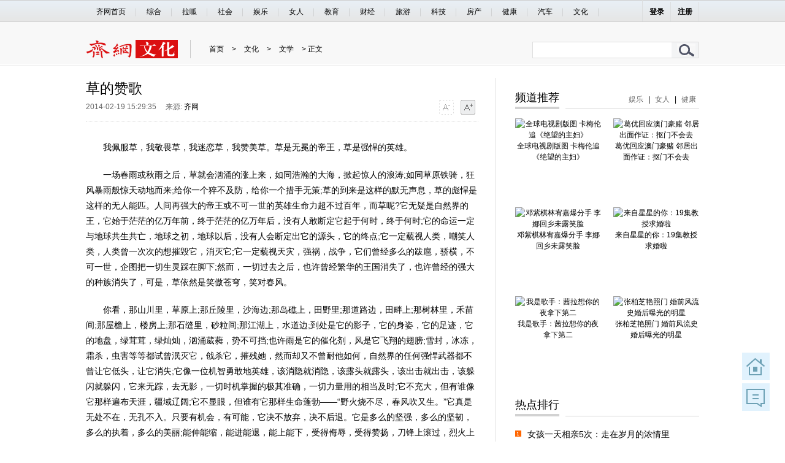

--- FILE ---
content_type: text/html
request_url: http://www.qiwang.cc/culture/20140219/7972.html
body_size: 12128
content:
<!doctype html>
<html>
<head>
<meta http-equiv="Content-Type" content="text/html; charset=gb2312">
<title>草的赞歌_齐网文化</title>
<meta name=keywords content="草,赞歌,文学,郭军平" />
<meta name="description" content="草的赞歌" />
<link href="/img/css/endpage1309.css" rel="stylesheet" />
<script type="text/javascript" src="/img/js/nextUrl.js"></script>
<script type="text/javascript" src="/img/js/changetextSize.js"></script>
<script type="text/javascript" src="http://cbjs.baidu.com/js/m.js"></script>
</head>
<body>

	<!-- top-->
	  <div class="linkDaoh"><script src="/img/js/navtop1000.js" type="text/javascript" ></script></div>
	  <div class="headNavTopNew">
         <div class="pubBase"><script type="text/javascript">BAIDU_CLB_fillSlot("776884");</script></div><!--a1-->
<div class="pubBase"><script type="text/javascript">BAIDU_CLB_fillSlot("776886");</script></div><!--a2-->
       <!-- header-->
       <div class="lineKuang clear">
       	<div class="neiTopLogo">
       	  <div class="base600">
       	    <p class="logoAq"><a href="/culture/" target="_blank" title="齐网文化"><img src="/img/css/logo_culture.png" alt="齐网文化" /></a></p>
       	    <p class="linkDaoHt"> <a href="/index.html">首页</a>&nbsp;>&nbsp;<a href="/culture/">文化</a>&nbsp;>&nbsp;<a href="/culture/wx/">文学</a> &gt; 正文</p>
       	  </div>
       	  <div class="base330">
       	  	  <div class="searchAN">
       	  	  	<form name="searchbd" id="formsearch" method="post" action="/e/search/index.php" target="_blank">
       	  	  		<p class="inPuArea"><input id="keyboard" name="keyboard" type="text"></p>
       	  	  		<p class="searchAq"><a href="javascript:void(0);" onClick="searchbd.submit();" title="搜索">搜索</a></p>
        <input type="hidden" name="show" value="title" />
        <input type="hidden" name="tempid" value="1" />
        <input type="hidden" name="tbname" value="news">
       	  	  		</form>  		
       	  	  		</div>
       	  </div>
         </div>
       </div>
       <!-- header end-->
    </div> 

	<!-- top end-->  
	<!-- nei-->
	  <div class="baseLayout">
	  	<div class="baseAll neiline">
	  		<!-- left-->
	  		 <div class="base640">
	  		 	<!--h1-->
	  		 	 <div class="neiHeader">
	  		     <h1>草的赞歌</h1>
	  		     
	  		     <div class="dateFontQ">
	  		     	 <p class="leftq"><span class="dateK">2014-02-19 15:29:35 　来源: <a href='http://www.qiwang.cc' target=_blank>齐网</a></span></p>
	  		     	 <p class="fontZ"><span id="smallzt" class="fztx"><a href="javascript:ChangesmallCss();" title="小字体">小字体</a></span><span id="bigzt" class="fztd"><a href="javascript:ChangebigCss();" title="大字体">大字体</a></span></p>
	  		    </div>
	  		 </div>
	  		 <!--h1 end-->
	  		 <div class="pub60b"><script type="text/javascript">BAIDU_CLB_fillSlot("776887");</script></div><!--a3-->
	  		 <!-- 内容 -->
         <div id="textContent" class="neiRongArea neiText14">
<p>　　我佩服草，我敬畏草，我迷恋草，我赞美草。草是无冕的帝王，草是强悍的英雄。</p>
<p>　　一场春雨或秋雨之后，草就会汹涌的涨上来，如同浩瀚的大海，掀起惊人的浪涛;如同草原铁骑，狂风暴雨般惊天动地而来;给你一个猝不及防，给你一个措手无策;草的到来是这样的默无声息，草的彪悍是这样的无人能匹。人间再强大的帝王或不可一世的英雄生命力超不过百年，而草呢?它无疑是自然界的王，它始于茫茫的亿万年前，终于茫茫的亿万年后，没有人敢断定它起于何时，终于何时;它的命运一定与地球共生共亡，地球之初，地球以后，没有人会断定出它的源头，它的终点;它一定藐视人类，嘲笑人类，人类曾一次次的想摧毁它，消灭它;它一定藐视天灾，强祸，战争，它们曾经多么的跋扈，骄横，不可一世，企图把一切生灵踩在脚下;然而，一切过去之后，也许曾经繁华的王国消失了，也许曾经的强大的种族消失了，可是，草依然是笑傲苍穹，笑对春风。</p>
<p>　　你看，那山川里，草原上;那丘陵里，沙海边;那岛礁上，田野里;那道路边，田畔上;那树林里，禾苗间;那屋檐上，楼房上;那石缝里，砂粒间;那江湖上，水道边;到处是它的影子，它的身姿，它的足迹，它的地盘，绿茸茸，绿灿灿，汹涌葳蕤，势不可挡;也许雨是它的催化剂，风是它飞翔的翅膀;雪封，冰冻，霜杀，虫害等等都试曾泯灭它，戗杀它，摧残她，然而却又不曾耐他如何，自然界的任何强悍武器都不曾让它低头，让它消失;它像一位机智勇敢地英雄，该消隐就消隐，该露头就露头，该出击就出击，该躲闪就躲闪，它来无踪，去无影，一切时机掌握的极其准确，一切力量用的相当及时;它不充大，但有谁像它那样遍布天涯，疆域辽阔;它不显眼，但谁有它那样生命蓬勃&mdash;&mdash;&ldquo;野火烧不尽，春风吹又生。&rdquo;它真是无处不在，无孔不入。只要有机会，有可能，它决不放弃，决不后退。它是多么的坚强，多么的坚韧，多么的执着，多么的美丽;能伸能缩，能进能退，能上能下，受得侮辱，受得赞扬，刀锋上滚过，烈火上烤过，牛羊践踏过，诗人的笔墨里歌颂过，画家的画册里赞美过;它何曾气馁，何曾伤心，何曾一蹶不振;它何曾骄傲，何曾沾沾自喜，何曾被胜利冲昏了头脑;它是谦逊的王，它是开拓的君，它是拳头上立得人，胳膊上走得马的英雄好汉。它的身上具有英雄们具有的一切的优秀品质，具有帝王们具有的一切胸襟。</p>
<p>　　它就是这样的气势磅礴，莽莽苍苍，来势汹汹涌涌，咄咄逼人，即使是千山万壑，千军万马，风刀霜剑，烈火油焚，也奈他无何。一旦扎根，它就会稳如磐石，坚固如铁。它虽然看似娇娇柔柔，脆脆弱弱，无强壮的筋骨，无锋利的牙齿，无锐利的武器，但它何曾遇到过可以比肩的对手，沙漠的威力强大的人类领教过，但沙魔可曾击败过它;石头山够坚硬了，连斧凿难以穿透，但可曾想到过这么一根柔弱的草竟然会穿身而过。树的高大笔直，花的娇艳迷人，禾苗的妩媚动人，鸟儿的动听歌喉，虫儿的唧唧夜曲，雪的飞舞，雨的矫情，风的吟唱，也许，这些在草的身上都不具备，但草却具备了一切圣王具备的牺牲品质。它以强悍的毅力凝聚了一切生灵赖以生存的水土，抵挡住了沙魔一次又一次的狂暴袭击，顽强的守护着沙与土的界限，筑起了一道道绿色的长城，绿色的屏障;不仅不让沙魔前进半步，而且它也以惊人的进攻力量使沙魔步步后退，吐出蚕食的土的疆域，为曾经在沙魔进攻下颓然倒塌的树，萎缩凋零的花，遁逃的虫儿鸟儿，枯萎的禾苗提供了生存的疆域，美丽的天地，温馨的天堂。然后，它又任意让牛羊践踏，让虫儿嘶鸣，让鸟儿歌唱，让树木繁衍，让人类开垦。最后，人们发现了它的魅力，它的价值，不再破坏，不再竭力索取，于是在沙漠，高原，河边，湖边，田边，种植草，呵护草，推广草，草以滴水之恩，当以涌泉相报的心胸回报着人类，它把经常流失的土壤牢牢地管辖起来，让它不再在狂风暴雨中崩溃流失，危害人类，淹没生灵。它以无私无畏的牺牲精神给这个世界重新带来了新的繁荣，树木因为有了强大的支撑，撑起了绿伞;花儿因为有了坚固的屏障，绽放出娇艳迷人的笑脸;鸟儿因为有了它，歌唱出动人的歌喉，盛赞自然的美好;虫儿继续嘶鸣，依赖在它的胸膛里肆意率情的歌唱。于是风柔了，雨沛了，天空明朗了，牛羊健壮了，鱼儿欢腾了，人们的生活风平浪静了。</p>
<p>　　这些，草都丝毫没有在意。它仍以博大无私的胸怀，以无私奉献的精神，以英雄悲天悯人的胸怀奉献于人类等一切生灵。它以它的灵性，它的精华，它的智慧，汲取着天地间日月雨露的精华，吮吸着沙粒石间，土壤里精贵的元素，它的根，它的茎，它的叶，它的种子，它的经络，它的血液，秉受八面来风，雪雨霜雾的凌侵，秉承天与地的阴阳交替的历练，昼与夜的阴阳轮回，春夏秋冬的烈火与寒霜的磨砺。这样，它凝聚了天地间最丰富的元素，钙磷铁钾锰锌多种矿物质，ABCDE多种维生素，寒凉苦涩温酸等多种味道，使得它本身就具备了万物相生相克的自然道理，而它的族类的丰富，信息的多元，又使它成为一切人类万物生灵们与自然病害抗衡的资本，成为人类万物生灵延年益寿的灵丹妙药。它是自然的王，如水，善利万物，而不争;它那充满神奇色彩的仙芝灵药，它那有着益寿延年的参芪山药，它那普普通通的蒿苗茵陈，车前草，黄芩，远志，就散布在它无边无际的草海里。它以它无穷的智慧，不可料定的神秘法术可以组合成许多济世的良药，它以它丰富的草汁养料可以让牛羊产出优质的牛奶。草就是这样默默无私的地造福着人类万物，以它无私无畏的精神呵护着美丽的人间。</p>
<p>　　我佩服草，我敬畏草，我迷恋草，我赞美草。草是无冕的帝王，草是强悍的英雄。</p>
<p>　　作者：郭军平<br />
　　稿源：齐网<br />
　　编辑：梁小民</p><p class="pageLink"></p>
</div>
<!-- 内容 end -->

	<div class="daoHangT lineTopXN"><p class="leftTit"> 相关新闻 </p><p class="rightQ"><!-- Baidu Button BEGIN -->
<div id="bdshare" class="bdshare_t bds_tools get-codes-bdshare">
<span class="bds_more">分享到：</span>
<a class="bds_tsina">新浪微博</a>
<a class="bds_qzone">QQ空间</a>
<a class="bds_tqq">腾讯微博</a>
<a class="bds_renren">人人网</a>
<a class="bds_douban">豆瓣网</a>
</div>
<script type="text/javascript" id="bdshare_js" data="type=tools&amp;uid=0" ></script>
<script type="text/javascript" id="bdshell_js"></script>
<script type="text/javascript">
document.getElementById("bdshell_js").src = "http://bdimg.share.baidu.com/static/js/shell_v2.js?cdnversion=" + Math.ceil(new Date()/3600000);
</script>
<!-- Baidu Button END --></p></div>
<div class="clubKQ">
          <ul class="listClub"><li><a href="/news/20140208/7288.html" title="会场禁止摆放花草水果 50人内会议单位内开">会场禁止摆放花草水果 50人内会议单位内开</a></li><li><a href="/culture/20140128/6735.html" title="长篇报告文学《印象科达》出版发行">长篇报告文学《印象科达》出版发行</a></li><li><a href="/news/20140126/6612.html" title="蜘蛛人全裸攀草泥马峰 攀岩为何要裸体">蜘蛛人全裸攀草泥马峰 攀岩为何要裸体</a></li><li><a href="/finance/20140126/6585.html" title="盛大文学CEO侯小强皈依少林寺方丈释永信">盛大文学CEO侯小强皈依少林寺方丈释永信</a></li><li><a href="/travel/20140125/6507.html" title="张家界草泥马峰遭吐槽 “蜘蛛人”李童星将全裸挑战">张家界草泥马峰遭吐槽 “蜘蛛人”李童星将全裸挑战</a></li></ul>
          <ul class="listClubPic"></ul>
        </div>


<div class="daoHangT2" id="tag_cmt"><p class="leftTit">我说两句</p></div>
<div id="SOHUCS" class="clearSh"></div>
<script>
  (function(){
    var appid = 'cyqNu51r4',
    conf = 'prod_f52854cc99ae1c1966b0a21d0127975b';
    var doc = document,
    s = doc.createElement('script'),
    h = doc.getElementsByTagName('head')[0] || doc.head || doc.documentElement;
    s.type = 'text/javascript';
    s.charset = 'utf-8';
    s.src =  'http://assets.changyan.sohu.com/upload/changyan.js?conf='+ conf +'&appid=' + appid;
    h.insertBefore(s,h.firstChild);
    window.SCS_NO_IFRAME = true;
  })()
</script>



<div class="pub60"><script type="text/javascript">BAIDU_CLB_fillSlot("776892");</script></div><!-- a4 -->	        

<div class="daoHangT lineTopXN">
	 <p class="leftTit">热门推荐</p><p class="rightQ"><a href="/house/" target="_blank">房产</a> | <a href="/auto/" target="_blank">汽车</a> | <a href="/travel/" target="_blank">旅游</a> | <a href="/edu/" target="_blank">教育</a> | <a href="/finance/" target="_blank">财经</a> | <a href="/tech/" target="_blank">科技</a> </p></div>
	 <div class="clear kongxia15">
	 	<ul class="ImgLeftList2">
	
<li><a href="/house/20140223/8219.html" target="_blank"><img src="/d/file/house/pic/2014-02-23/c08d7a9b945fe522927c9fc090b60da9.jpg"  width=150 alt="迪拜现罕见云海 宛若一座空中之城" /></a></li>
<li class="wenben"><a href="/house/20140223/8219.html" title="迪拜现罕见云海 宛若一座空中之城" target="_blank">迪拜现罕见云海 宛若一座空中之城</a></li>	 	 <li class="geduan"></li>
<li><a href="/tech/20140223/8210.html" target="_blank"><img src="/d/file/tech/science/2014-02-23/b9d9b9df31df5d5c8d196f7a5291a359.jpg"  width=150 alt="玉兔号月球车再次进入月夜" /></a></li>
<li class="wenben"><a href="/tech/20140223/8210.html" title="玉兔号月球车再次进入月夜" target="_blank">玉兔号月球车再次进入月夜</a></li>	 	 
	 	</ul>
    <ul class="RightListNews">
        <li><a href="/travel/20140224/8225.html" title="网购火车票身份验证：12306网站不再支持一代身份证" target="_blank">网购火车票身份验证：12306网站不再支持一代身份证</a> <span class="pDate">2014-02-24 06:18</span></li>     <li><a href="/house/20140223/8219.html" title="迪拜现罕见云海 宛若一座空中之城" target="_blank">迪拜现罕见云海 宛若一座空中之城</a> <span class="pDate">2014-02-23 20:17</span></li>     <li><a href="/auto/20140223/8218.html" title="法国飞行汽车军方感兴趣 飞行高度达3000米" target="_blank">法国飞行汽车军方感兴趣 飞行高度达3000米</a> <span class="pDate">2014-02-23 20:14</span></li>     <li><a href="/auto/20140223/8214.html" title="石家庄机动车限行，未来几天雾霾难以改善" target="_blank">石家庄机动车限行，未来几天雾霾难以改善</a> <span class="pDate">2014-02-23 19:02</span></li>     <li><a href="/house/20140223/8185.html" title="多地试点农地抵押贷款 探索多种方式防范风险" target="_blank">多地试点农地抵押贷款 探索多种方式防范风险</a> <span class="pDate">2014-02-23 11:20</span></li>     <li><a href="/auto/20140222/8164.html" title="中国留美学生驾车狂飙 一度达到每小时192公里" target="_blank">中国留美学生驾车狂飙 一度达到每小时192公里</a> <span class="pDate">2014-02-22 22:17</span></li><li class="geduan"></li>
        <li><a href="/tech/20140223/8210.html" title="玉兔号月球车再次进入月夜" target="_blank">玉兔号月球车再次进入月夜</a> <span class="pDate">2014-02-23 18:42</span></li>     <li><a href="/finance/20140223/8196.html" title="拿菜刀抢银行被女职员笑，和“大力哥”有一比" target="_blank">拿菜刀抢银行被女职员笑，和“大力哥”有一比</a> <span class="pDate">2014-02-23 15:29</span></li>     <li><a href="/edu/20140223/8194.html" title="海外正规院校名单公布，涉及44个国家" target="_blank">海外正规院校名单公布，涉及44个国家</a> <span class="pDate">2014-02-23 11:55</span></li>     <li><a href="/finance/20140223/8190.html" title="流量清零案原告败诉将上诉" target="_blank">流量清零案原告败诉将上诉</a> <span class="pDate">2014-02-23 11:34</span></li>     <li><a href="/tech/20140223/8186.html" title="英国研发“钢铁侠头盔” 助士兵准确定位目标" target="_blank">英国研发“钢铁侠头盔” 助士兵准确定位目标</a> <span class="pDate">2014-02-23 11:23</span></li>     <li><a href="/edu/20140222/8153.html" title="学生被测有杀人倾向，国际学校被指侵犯人格权" target="_blank">学生被测有杀人倾向，国际学校被指侵犯人格权</a> <span class="pDate">2014-02-22 16:08</span></li>
    </ul>
	</div> 
	
	
<div class="daoHangT lineTopXN"><p class="leftTit">推广</p></div> 
	<div class="pubLianM"><script type="text/javascript">BAIDU_CLB_fillSlot("776893");</script></div>
	<div class="pubLianM"><script type="text/javascript">BAIDU_CLB_fillSlot("776894");</script></div>




<div class="fanhuiQuMen"><a href="/culture/" target="_blank">返回齐网文化</a></div>

	  		 </div>
	  		<!-- left end-->
	  		<!-- right-->

<div class="base300">
		
	          	<script type="text/javascript">BAIDU_CLB_fillSlot("776895");</script><!-- b0-lin-->
		        	<script type="text/javascript">BAIDU_CLB_fillSlot("776896");</script><!-- b1-->
		        	<script type="text/javascript">BAIDU_CLB_fillSlot("776897");</script><!-- b2-->
                        
                       <div class="daoHangTR"><p class="leftTit">频道推荐<em></em></p> <p class="rightQ"> <a href="/ent/" target="_blank">娱乐</a> | <a href="/lady/" target="_blank">女人</a> | <a href="/health/" target="_blank">健康</a> </p></div>
            <ul class="picShowArea">

<li class="left"><a href="/ent/20140223/8213.html" title="全球电视剧版图 卡梅伦追《绝望的主妇》" target="_blank"><img src="/d/file/ent/tv/2014-02-23/d899ec0f5d06748ad9f1368156b06034.jpg" alt="全球电视剧版图 卡梅伦追《绝望的主妇》" width="140" height="93" /><br/>全球电视剧版图 卡梅伦追《绝望的主妇》</a></li>
<li class="right"><a href="/ent/20140223/8211.html" title="葛优回应澳门豪赌 邻居出面作证：抠门不会去" target="_blank"><img src="/d/file/ent/star/2014-02-23/c94917d9ef411fc91dc47d24ae5aa0aa.jpg" alt="葛优回应澳门豪赌 邻居出面作证：抠门不会去" width="140" height="93" /><br/>葛优回应澳门豪赌 邻居出面作证：抠门不会去</a></li>

<li class="left"><a href="/ent/20140223/8209.html" title="邓紫棋林宥嘉爆分手 李娜回乡未露笑脸" target="_blank"><img src="/d/file/ent/tv/2014-02-23/bd174879b8bf985b195f0aafca24ce3c.jpg" alt="邓紫棋林宥嘉爆分手 李娜回乡未露笑脸" width="140" height="93" /><br/>邓紫棋林宥嘉爆分手 李娜回乡未露笑脸</a></li>
<li class="right"><a href="/ent/20140223/8178.html" title="来自星星的你：19集教授求婚啦" target="_blank"><img src="/d/file/ent/tv/2014-02-23/91610eaeea37ee7d9897e46d1fce48c5.jpg" alt="来自星星的你：19集教授求婚啦" width="140" height="93" /><br/>来自星星的你：19集教授求婚啦</a></li>

<li class="left"><a href="/ent/20140223/8173.html" title="我是歌手：茜拉想你的夜拿下第二" target="_blank"><img src="/d/file/ent/tv/2014-02-23/922ae2e71ac3427832c41f117f244ac3.jpg" alt="我是歌手：茜拉想你的夜拿下第二" width="140" height="93" /><br/>我是歌手：茜拉想你的夜拿下第二</a></li>
<li class="right"><a href="/ent/20140223/8168.html" title="张柏芝艳照门 婚前风流史婚后曝光的明星" target="_blank"><img src="/d/file/ent/star/2014-02-23/b25d0de37499fe1d37e9b386ce05950e.jpg" alt="张柏芝艳照门 婚前风流史婚后曝光的明星" width="140" height="93" /><br/>张柏芝艳照门 婚前风流史婚后曝光的明星</a></li>
    		 	</ul>  
                <div class="pub260"><script type="text/javascript">BAIDU_CLB_fillSlot("776898");</script></div><!-- bd-->    
             <div class="daoHangTR"><p class="leftTit">热点排行<em></em></p> <p class="rightQ"></p></div>
            <ul class="paiHangL">
<li><a href="/culture/20140207/7193.html" title="女孩一天相亲5次：走在岁月的浓情里" target="_blank">女孩一天相亲5次：走在岁月的浓情里</a></li><li><a href="/culture/20140206/7152.html" title="飞雪迎春到---山东聊城喜迎2014第一场雪" target="_blank">飞雪迎春到---山东聊城喜迎2014第一场雪</a></li><li><a href="/culture/20140211/7486.html" title="1909年自拍照：故乡有多远" target="_blank">1909年自拍照：故乡有多远</a></li><li><a href="/culture/20140212/7497.html" title="东行潼关--华山潼关自驾游侧记" target="_blank">东行潼关--华山潼关自驾游侧记</a></li><li><a href="/culture/20140213/7570.html" title="元宵节的习俗：过不一样的元宵节" target="_blank">元宵节的习俗：过不一样的元宵节</a></li><li><a href="/culture/20140215/7667.html" title="移民加拿大：闲读与穷游" target="_blank">移民加拿大：闲读与穷游</a></li><li><a href="/culture/20140217/7797.html" title="潼关怀古：游杨震祠记" target="_blank">潼关怀古：游杨震祠记</a></li><li><a href="/culture/20140210/7375.html" title="南行雪霁－－华山自驾游侧记" target="_blank">南行雪霁－－华山自驾游侧记</a></li><li><a href="/culture/20140215/7671.html" title="邂逅白鹤" target="_blank">邂逅白鹤</a></li><li><a href="/culture/20140224/8229.html" title="葛优拒赌，与若虚兄同醉一曲春江花月夜" target="_blank">葛优拒赌，与若虚兄同醉一曲春江花月夜</a></li>            </ul>
             
                <div class="pub260"><script type="text/javascript">BAIDU_CLB_fillSlot("776899");</script></div><!-- bd-->    
	  <div class="daoHangTR"><p class="leftTit">文化<em></em></p> <p class="rightQ"> <a href="/culture/" target="_blank">更多 >></a></p></div>
	    <ul class="list12Show">
<li><a href="/culture/20140224/8229.html" title="葛优拒赌，与若虚兄同醉一曲春江花月夜" target="_blank">葛优拒赌，与若虚兄同醉一曲春江花月夜</a></li><li><a href="/culture/20140222/8127.html" title="《安妮日记》莫名在日本多地被大量撕毁" target="_blank">《安妮日记》莫名在日本多地被大量撕毁</a></li><li><a href="/culture/20140219/7972.html" title="草的赞歌" target="_blank">草的赞歌</a></li><li><a href="/culture/20140218/7860.html" title="韩寒养神遭恶搞，《后会无期》今日公布" target="_blank">韩寒养神遭恶搞，《后会无期》今日公布</a></li><li><a href="/culture/20140217/7832.html" title="新闻书画家史海韬访谈" target="_blank">新闻书画家史海韬访谈</a></li><li><a href="/culture/20140217/7797.html" title="潼关怀古：游杨震祠记" target="_blank">潼关怀古：游杨震祠记</a></li><li><a href="/culture/20140216/7766.html" title="内蒙古现战国墓葬群 有战国秦汉隋唐3时间段" target="_blank">内蒙古现战国墓葬群 有战国秦汉隋唐3时间段</a></li><li><a href="/culture/20140216/7763.html" title="李娜曾不满母亲再婚：她背弃了我和爸爸" target="_blank">李娜曾不满母亲再婚：她背弃了我和爸爸</a></li><li><a href="/culture/20140215/7690.html" title="第57届荷赛奖揭晓" target="_blank">第57届荷赛奖揭晓</a></li><li><a href="/culture/20140214/7649.html" title="社会主义核心价值观基本内容" target="_blank">社会主义核心价值观基本内容</a></li>	
	    </ul>    
	    
 </div>
 
	  		    
	  		 <!-- right end-->	  		 
	  	</div>
	  </div>
	<!-- nei end-->
		<!-- 滚动侧边栏-->
	<div class="scrollBtn" id="scrollBtn">
	  <ul class="clearfix">
       <li class="sB-home" bosszone="backhome"><a href="http://www.qiwang.cc" class="ff-t" id="goHome"  title="返回首页" target="_blank"><b>返回首页</b></a></li>
			<li class="sB-comment" bosszone="tComm"><a href="#tag_cmt" class="ff-t" id="goCmt"  title="网友评论"><b>评论</b><span id="cmtNum2"></span></a></li>
			<li class="sB-goTop" id='goTop' bosszone="backTop"><a href="javascript:void(0)" title="返回顶部"><b>返回顶部</b></a></li>
		</ul>
	</div>	
	<!-- 滚动侧边栏 end-->
<script type="text/javascript">		
		(function(win, doc){
	//变量
	var compatMode = doc.compatMode,
		isChrome = win.navigator.userAgent.indexOf("Chrome") === -1 ? false : true,
		scrollEle = compatMode === "BackCompat" || isChrome ? doc.body : doc.documentElement,
		clientEle = compatMode === "BackCompat" ? doc.body : doc.documentElement,
		toTopImg = doc.getElementById("goTop"),
		rate = 0.8,
		timeGap = 10;
	//返回顶部图标的点击响应
	toTopImg.onclick = function(){
		var moveInterval = setInterval(moveScroll, timeGap);
		function moveScroll(){
			var scrollTop = scrollEle.scrollTop;
			if(scrollTop === 0){
				clearInterval(moveInterval);
				return ;
			}
			scrollEle.scrollTop = scrollTop * rate;
		}
	};
	//滚动时判断是否显示返回顶部图标
	win.onscroll = function(){
		var display = toTopImg.style.display;
		if(scrollEle.scrollTop > clientEle.clientHeight-300){
			if(display !== "block"){
				toTopImg.style.display = "block";
			}
		}else{
			if(display !== "none"){
				toTopImg.style.display = "none";
			}
		}
	};
})(window, document);

</script>
<div class="yhtj"><script src="/img/js/tongji.js" type="text/javascript"></script></div>
<script type="text/javascript" src="/img/js/foot.js" ></script>
<script src="/e/public/onclick/?enews=donews&classid=105&id=7972"></script></body>
</html>

--- FILE ---
content_type: text/css
request_url: http://www.qiwang.cc/img/css/endpage1309.css
body_size: 6306
content:
html{border:0; background:#fff;  }
body{margin:0 auto;text-align:center; font:12px "宋体",sans-serif; }
div,dl,dt,dd,ol,ul,b,li,p,h1,h2,input{ margin:0; padding:0;list-style:none; font-weight:normal;}
div{margin:auto;}
img{border:0px;}

input{ vertical-align:middle;}
.left{float:left;}
.clear{clear:both; overflow:hidden; height:100%}
a{ color:#000; text-decoration:none;}
a:hover{ color:#990000; text-decoration:underline;}

/**/
.baseLayout{ width:1000px;}
.baseAll{margin:20px 0 15px 0;}
.pubBase{width:1000px;margin:10px auto;}
.lineKuang{border-bottom:1px solid #fff;}
.neiline{background:url(/img/css/neibgline.gif) 15px 0 repeat-y; clear:both; overflow:hidden; height:100%}
.pub60 {margin-top:15px;}
.pub60b {margin-bottom:30px;}

.linkDaoh{width: 100%;height: 40px;position: fixed;top: 0;_position: absolute;_top: expression(eval(document.documentElement.scrollTop));left: 0;z-index: 151222;}

.headNavTopNew{ text-align:center; background:#F8F8F8; margin-top:30px; padding-top:15px; border-bottom:1px solid #EDEDED;}
.neiTopLogo{ width:1000px; height:30px; overflow:hidden; padding:10px 0;}

.base640{ float:left; width:640px; padding-right:30px;}
.base300{ float:right; width:300px;}

.logoAq{ float:left; margin-right:20px;}
.linkDaoHt{ float:left; height:30px; line-height:30px; border-left:1px solid #ccc; padding-left:20px;}
.linkDaoHt a{ padding:0 10px;}
.linkNav{ float:left; height:30px; line-height:30px; border-left:1px solid #ccc; padding-left:10px;}
.linkNav a{ font-size:16px;font-family: "Microsoft YaHei", "微软雅黑", "SimSun", "宋体";padding:0 10px;}

.searchAN,
.dateFontQ .leftq .mobik,
.fontZ .fztx a,
.fontZ .fztx1 a,
.fontZ .fztd a,
.fontZ .fztd1 a,
.khdPub a{ background:url(/img/css/neisrit.gif) no-repeat;}

.daoHangT .leftTit,
.neiHeader h1,
.neiHeader h3,
.daoHangT2 .leftTit,
.daoHangTR .leftTit,
.otherListArea dt,
.fanhuiQuMen a,
.houseLouLeft dt,
.houseLouRight dt{font-family: "Microsoft YaHei", "微软雅黑", "SimSun", "宋体";}

.searchAN{ width:272px; float:right; background-position:0px -1px; height:27px;  margin-top:3px; }

.searchAN .inPuArea{ float:left; width:220px;}
.searchAN .inPuArea input{ float:left; width:200px; height:25px; border:0; background:none; line-height:25px; padding:0 10px; font-size:12px;}
.searchAN .inPuArea input:focus {outline: 0;}
.searchAN .searchAq{ float:right; width:40px;}
.searchAN .searchAq a{ display:block; height:27px; text-indent:-9999em;}


.neiHeader{ border-bottom:1px dotted #ccc; margin-bottom:20px; padding-bottom:10px;}
.neiHeader h1{ font-size:23px;line-height:35px;    text-align:left; }
.neiHeader h3{ font-size:16px; text-align:left; padding-bottom:10px; color:#666;}
.dateFontQ{ height:25px;}
.dateFontQ .leftq{ float:left; height:25px; line-height:25px; font-size:12px; color:#666;}
.dateFontQ .leftq span{ float:left;}
.dateFontQ .leftq .mobik{  margin-left:40px;  height:25px; line-height:25px;}
.dateFontQ .leftq .mobik{  background-position:-3px -80px; padding-left:15px;}
.dateFontQ .fontZ{ float:right;}

.fontZ .fztx a,
.fontZ .fztd a,
.fontZ .fztx1 a,
.fontZ .fztd1 a{ width:25px; height:25px; float:left; margin:0 5px; text-indent:-9999em;}

.fontZ .fztx a{background-position:-1px -40px;}
.fontZ .fztd a{background-position:-32px -40px;}
.fontZ .fztx1 a{background-position:-93px -40px;}
.fontZ .fztd1 a{background-position:-62px -40px;}


.paiHangL,
.list12Show li,
.RightListNews li,
.listClub li,
.imgAreaYLding .leftAIcon a,
.imgAreaYLding .rightAIcon a{background:url(/img/css/dianicon.gif) no-repeat;}



.neiRongArea{  clear:both; overflow:hidden; height:100%;/* ie 6 */ text-align:left; }
.neiRongArea p{ margin-bottom:20px;}
.neiRongArea a{ font-weight:bold;  color:#2163A5; text-decoration:underline;}
.neiRongArea a:hover{ color:#000; text-decoration:none;}
.neiRongArea .newsk14b{ font-weight:bold;}


/* 分页 */
.pageLink {margin:0 auto;text-align:center;}
.pageLink .Page {display:none;}
.pageLink a {border:#E5E5E5 solid 1px;padding:5px 8px;font-size:14px;background:#FFF;color:#222;text-decoration:none;font-weight:normal;}
.pageLink a:hover {border:#CC1B1B solid 1px;padding:5px 8px;font-size:14px;color: #FFF;font-weight:normal;background:#CC1B1B;}
.pageLink b {border:#CC1B1B solid 1px;padding:5px 8px;font-size:14px;color: #FFF;font-weight:normal;background:#CC1B1B;}

.redT{ color:#FF0000;}
.chuT{ font-weight:bold;}
.juzhT{ display:block; text-align:center;}
.kaiT{ font-family: "楷体","楷体_GB2312"; font-size:16px;}
.heiT{ font-family:"黑体";}
.shouFa{text-align:center;}

.imgAreaYule{text-align:center;}
.imgAreaYLding {position:relative; display:inline-block;}
.imgAreaYLding .leftAIcon a,.imgAreaYLding .rightAIcon a{width:40px; height:40px;  position:absolute; text-indent:-5000px; z-index:500; top:45%; filter:alpha(opacity=50); -moz-opacity:0.5; opacity:0.5; }
.imgAreaYLding .leftAIcon a{ left:0; background-position:0px -347px; }
.imgAreaYLding .rightAIcon a{ right:0; background-position:-50px -347px; }
.imgAreaYLding .leftAIcon a:hover,.imgAreaYLding .rightAIcon a:hover{filter:alpha(opacity=80); -moz-opacity:0.8; opacity:0.8;}
.imgAreaYLding img,.imgArea img{max-width:570px; _width:expression(this.width>=560?560:"auto");}

.imgArea{ text-align:center;}
.imgComm{ text-align:center; font-size:12px;}


#ckepop{overflow:hidden; height:40px; margin:20px 0 15px 0;}
#ckepop .jiathis_button_tsina .jtico_tbandao{background: url(/img/css/tbandao16.gif) no-repeat; }
#ckepop .jiathis_txt{ font-weight:normal;   }
#ckepop .separator, #ckepop .jiathis_separator{ margin:0 4px;}
#ckepop a{float:left; margin-right:5px;}


.pageArea{  padding:10px 0; margin-top:10px; overflow: hidden; height:100%; clear:both;}
.ipages { font-family:Tahoma; font-size: 12px; text-align:center;}
.ipages a { color:#0B398C; background:#FFF; border:1px solid #E1E1E1; padding:5px 10px; text-decoration:none; margin-bottom:10px; }
.ipages a:hover{background:#C91C22; color:#fff;border:1px solid #C91C22;}
.ipages strong { color:#fff; background:#C91C22; border:1px solid #C91C22; padding:5px 10px; }
.ipages span{ color:#a7a7a7; background:#fff; padding:5px 10px; }
a.PreviousLink:link{ color:#a7a7a7; border:1px solid #E1E1E1; background:#F2F2F2 url(/img/css/ipagearrow1.gif) no-repeat 10px 10px; padding:5px 10px 5px 18px; }
a.PreviousLink:hover{background:#fff url(ipagearrow1.gif) no-repeat 10px 10px; color:#a7a7a7; border:1px solid #E1E1E1;}
a.NextLink:link{ color:#0B398C; border:1px solid #E1E1E1; background:#fff url(/img/css/ipagearrow2.gif) no-repeat right; padding:5px 18px 5px 10px; }
a.NextLink:link:hover{background:#f1f1f1 url(ipagearrow2.gif) no-repeat right; color:#0B398C; border:1px solid #E1E1E1;}
.ipages a,.ipages strong,.ipages span,a.PreviousLink:link{margin-right:4px;  height:15px; float:left;  }


.neiText14 {font-size: 14px; line-height:25px;}
.neiText16 {font-size: 16px; line-height:28px;}


.daoHangT{ height:29px; border-bottom:1px dotted #ddd; }
.daoHangT .leftTit{ float:left; height:27px; height:27px; border-bottom:3px solid #ccc;  font-size:18px;}
.daoHangT .rightQ{ float:right; height:30px; line-height:30px; text-align:right;}
.daoHangT .rightQ a{ color:#666; padding:0 5px;}
.khdPub a{ width:340px; height:27px; /*height:30px;*/display:block; background-position:0px -108px; float:right;}


.daoHangT2{ position:relative; margin-top:20px; border-bottom:1px dotted #ddd;  height:27px;  text-align:left; }
.daoHangT2 .leftTit{ position:absolute; height:27px;border-bottom:3px solid #ccc;  font-size:18px; top:-3px; left:0;}

.lineTopX{ border-top:1px solid #eee; padding-top:20px; margin-top:10px;}
.lineTopXN{ padding-top:0px; margin-top:10px;}

.ImgLeftList2{ float:left; width:155px; padding-right:10px; height:280px;}
.ImgLeftList2 .wenben{ line-height:22px; height:50px; }
.ImgLeftList2 .geduan{ height:5px; overflow:hidden; border-top:1px dotted #ccc;  line-height:0px;}
.ImgLeftList2 li img{ width:150px; height:100px;}

.RightListNews{float:left; width:400px; margin-left:10px;}
.RightListNews li{ line-height:25px; height:25px; font-size:9px; color:#666; padding-left:17px; text-align:left;  background-position:0 7px;  overflow:hidden;}
.RightListNews .geduan{ border-top:1px dotted #ccc; background:none; height:4px; overflow:hidden; margin-top:4px;  *margin-top:0px;   line-height:4px;}
.RightListNews li a{ color:#2163A5; font-size:14px;}

.kongxia15{ margin-top:15px;}

.clubKQ{height:250px; margin-bottom:10px;}
.clubKQ .titleT{ display:none;}
.clubKQ .listClub{ float:left; width:340px; overflow:hidden;}
.clubKQ .listClub li{text-align:left; line-height:28px; height:28px;  padding-left:15px; background-position: 0px 7px; font-size:14px; overflow:hidden;}
.clubKQ .listClub li a{color: #2163A5;}
.clubKQ .listClubPic{float:right: width:300px; height:250px; overflow:hidden; margin:15px 0 0 0; line-height:180%;}
.clubKQ .listClubPic li{ margin-top:20px;}
.clubKQ .listClubPic li a p{ padding-top:10px;}


.daoHangTR{ height:30px; margin-top:20px; border-bottom:1px solid #D2D2D2; position:relative;}
.daoHangTR .leftTit{ float:left; height:27px; height:27px; border-bottom:3px solid #D2D2D2;  font-size:18px;}
.daoHangTR .leftTit em{ position:absolute; width:10px; height:31px; background:#fff;}
.daoHangTR .rightQ{ float:right; height:30px; line-height:30px;}
.daoHangTR .rightQ a{ color:#666; padding:0 5px;}

.list12Show{ margin:10px 0;}
.list12Show li{ line-height:28px; height:28px; text-align:left; padding-left:20px; background-position:0 7px; font-size:14px; }

.picShowArea{ margin:15px 0 10px 0; clear:both; height:100%;  overflow:hidden;} 
.picShowArea .left{ float:left;width:140px;overflow:hidden;}
.picShowArea .right{ float:right;width:140px;overflow:hidden;}
.picShowArea li{ line-height:150%; height:145px;}

.paiHangL{ margin:15px 0 10px 0; background-position:0 -48px;}
.paiHangL li{ line-height:28px; height:28px; padding-left:20px; font-size:14px; text-align:left; overflow:hidden;}




.KuangPub{float:left; margin:5px 10px 5px 0;}

.otherListArea{text-align:left;}
.otherListArea dt{  height: 29px;border-bottom: 1px dotted #ddd;}
.otherListArea dt .leftTitle{height: 27px;border-bottom: 3px solid #ccc;font-size: 18px; float:left;}
.otherListArea .naojin{ margin:10px 0; font-size:14px; line-height:180%;}
.otherListArea .naojin a{color: #2163A5;}

.yingTui{border:1px solid #f1f1f1; background:#fff; padding:10px;}

.fanhuiQuMen{text-align:center; margin:20px 0 10px 0;}
.fanhuiQuMen a{ background:#F5F8FD; display:block; padding:10px; font-size:18px;  text-decoration:none;}
.fanhuiQuMen a:hover{ background:#C7D8F3; color:#2558AD; }

.yhtj{display:none;}

/* 侧滚 */
.scrollBtn { position:fixed; width:45px; _position:absolute;  right:25px; bottom:45px; 	_top:expression(document.documentElement.scrollTop+document.documentElement.clientHeight-this.offsetHeight-40);}
.scrollBtn a{ background:url(/img/css/iconsprit.gif) no-repeat 0 0; display:inline-block  }
.scrollBtn li { float:left; height:45px; margin-bottom:5px; overflow:hidden }
.scrollBtn a,#topcontrol a { display:block; width:45px; height:45px; overflow:hidden; color:#fff; filter:Alpha(Opacity=70);opacity:0.7; -moz-transition: opacity 0.5s ease; -webkit-transition: opacity 0.5s ease; -o-transition: opacity 0.5s ease; transition: opacity 0.5s ease; text-align:center }
.scrollBtn a:hover { text-decoration:none }
.scrollBtn a:hover ,#topcontrol a:hover{ filter:Alpha(Opacity=100);opacity:1 }
.scrollBtn a b { display:none }
.sB-comment a { background-position:0 -50px; }
.sB-goTop { display:none; }
.sB-goTop a { background-position:0 -100px; }
.sB-home a { background-position:0 0px; }

/* 列表页 */
.pic-list{height:115px;padding:10px 0;clear:both;}
.pic-list .p-thumb{float:left;margin-right:20px;padding-top:6px}
.pic-list .pic-tit h3{margin:0;padding:0;padding-bottom:7px;height:30px;text-align:left;line-height:30px;overflow:hidden;}
.pic-list .pic-details{padding:0;color:#666;line-height:18px;text-align:left;padding-bottom:15px;height:39px}
.pic-list h3 a{font-size:18px;font-family:"microsoft yahei";font-weight:400}
.pic-info{float:left;width:280px;height:20px;text-align:left;line-height:20px;overflow:hidden}
.pic-info span{color:#999;margin-right:10px;float:none}
.pic-info span.time{padding-right:10px;border-right:0px solid #ccc}
.pic-info span em a{color:#40598B;padding-right:10px}
.solidline{border-top:1px solid #eee}


.diaoClist dt,
.diaoClist dt .closeZ,
.diaoClist .tijiao,
.diaoClist dd ul .no1,
.diaoClist dd ul .no2,
.diaoClist dd ul .no3,
.diaoClist dd ul .no4
{background:url(/img/css/diaochbg.gif);}


.piaoDiaoC{position:absolute; width:450px; z-index:55; margin-top:97px;  }
.diaoBaoHColr{width:130px; position:absolute;  z-index:1155; right:-10px;  *right:150px; /* IE7支持 */_right:150px; /* IE6支持 */  padding:5px; background:url(diaochakuangbg.png); }
.diaoClist{ border:1px solid #666; padding:1px; background:#fff; }
.diaoClist dt{ height:25px; position:relative; background-position:-217px -30px;}
.diaoClist dt .closeZ{ position:absolute; width:27px; height:25px; right:0; background-position:-217px -1px;}
.diaoClist dd{ padding:5px;}
.diaoClist .titleWen{ line-height:180%; border-bottom:1px solid #DEE9F5; font-weight:bold;}
.diaoClist .lista{ background:#F7F7F7;}
.diaoClist dd ul li{ text-align:left; line-height:180%; padding-left:15px;}
.diaoClist .tijiao{ height:35px; background-position:-217px -59px; overflow:hidden; padding:0;}
.diaoClist .tijiao a{ display:block; height:35px; text-indent:-9999em;}
.diaoClist dd ul .no1{background-position:-7px -5px;}
.diaoClist dd ul .no2{background-position:-7px -76px;}
.diaoClist dd ul .no3{background-position:-7px -154px;}
.diaoClist dd ul .no4{background-position:-7px -230px;}

.diaoClist dd a{ text-decoration:none; color:#000;}

.tjKuang{height:265px; overflow:hidden; margin-bottom:15px;}
.tjKuang #hm_t_8015{margin:-35px 0 0 -5px;}

.pubLianM{margin:20px 0; height:100%; clear:both; overflow:hidden;  }
.pubLianM .gpubleft{float:left; width:295px; overflow:hidden;}
.pubLianM .gpubrightB{float:right; width:295px; overflow:hidden;} 

.pub260bb,.pub260{margin-bottom:10px;}
   
 /* house */
 
.houseLouLeft{ float:left; width:260px;}
.houseLouLeft dt,.houseLouRight dt{ font-size:16px; line-height:30px; padding-left:5px; background:#f1f1f1; height:30px; overflow:hidden; text-align:left;}
.houseLouLeft dd{ text-align:left; padding:0;}

.houseLouRight{ float:right; width:320px;}
.houseLouRight dd{ text-align:left; padding:0;}
.dazheHouse{}
.dazheHouse .titleTop{ font-weight:bold; margin-top:3px;}
.dazheHouse li{ line-height:22px; height:22px; border-bottom:1px dotted #ccc; overflow:hidden;}
.dazheHouse li{ text-align:left;}
.dazheHouse li .name{ float:left; width:90px; }
.dazheHouse li .name a{ color:#2163A5;}
.dazheHouse li .content{ float:left; width:155px;}
.dazheHouse li .tel{ float:left; width:55px;}

.InfoList{}
.InfoList .titleTop{ font-weight:bold;  margin-top:3px;}
.InfoList li{ line-height:22px; height:22px; border-bottom:1px dotted #ccc; overflow:hidden; }
.InfoList li a:hover{ background:#ccc;}
.InfoList li .name{ width:110px; float:left; }
.InfoList li .city{ width:35px; float:left; }
.InfoList li .price{width:50px; float:left; }
.InfoList li .date{width:50px; float:left;}

.sv_option{padding:10px 0 0 0;}
.sv_cont_c14{ width:400px;}
.sv_txt{font-size:14px;}
.sv_txt input{padding:2px 10px; width:180px; height:20px;}
.sv_buttons input{font-weight:bold; width:150px; height:35px; font-size:14px; line-height:35px;}
.sv_buttons{margin-bottom:10px;}
 /* house end */
/*爆料台*/

#announceglobal{ margin:10px 0;}
.mianZeBao{text-align:left;  margin-bottom:20px; font-weight:bold;}
.announceBao li{line-height:200%; text-align:left;}
.menuBao{text-align:left; border-bottom:1px solid #ccc; padding-bottom:10px; margin-bottom:20px;}
.menuBao a{font-size:14px; font-weight:bold; color:#2163A5;}
/*爆料台 end*/


/*频道首页头条*/
.ysnav{ width:1000px; height:280px; margin:20px auto; text-align:left;}
.ys_left{ float:left; width:380px;}
.ys_left2{ float:left; width:360px; padding-right:20px; display:inline;}
.da_b{ padding-right:15px;}
.da_b h1{ font-size:20px; font-weight:bold; font-family: "Microsoft YaHei","微软雅黑","宋体";}
.da_b p{ color:#666; line-height:25px; padding:10px 0;}
.da_b p a{ color:#666; text-decoration:none;}
.da_b p a:hover{ color:#ba2636; text-decoration:underline;}
.da_b p span a{ color:#6b4a1b; text-decoration:none;}
.da_b p span a:hover{ color:#6b4a1b; text-decoration:underline;}
.cwb{ font-size:16px; font-weight:bold; font-family: "Microsoft YaHei","微软雅黑","宋体"; padding-top:15px;}
.cwb_lie{ font-size:14px; padding:15px 0;}
.cwb_lie ul li{ color:#ccc; line-height:28px;}
.kuai{ width:380px; border-top:1px solid #ddd; margin-top:18px; padding-top:20px; font-size:16px; font-weight:bold; font-family: "Microsoft YaHei","微软雅黑","宋体";}
.yue{ float:right; font-size:12px; font-weight:normal; background:url(/img/lagua/20130828143335f6282.gif) right 2px no-repeat; margin-top:6px; display:inline; padding-right:15px; font-family:"SimSun","Arial Narrow";}
.ys_right{ width:600px; float:left; margin-left:20px; display:inline;}
.jiao_ba{ width:600px; height:280px;}
/*焦点图star*/
.mod_focus{width:600px;height:280px;overflow:hidden;background:#333;line-height:1.8;position:relative}
.mod_focus .focus_body{width:600px;height:280px;overflow:hidden;position:relative}
.mod_focus .focus_body ul{width:5000px;overflow:hidden}
.mod_focus .focus_body li{float:left;width:600px;height:280px}
.mod_focus .focus_body li .info{float:right;width:175px;padding:10px 10px 0 15px}
.mod_focus .focus_body li h3{font-size:18px;font-family:"\5FAE\8F6F\96C5\9ED1","\5B8B\4F53",sans-serif}
.mod_focus .focus_body li h3 a{color:#fff}
.mod_focus .focus_body li .date{background:url(images/sprite_ico.png) no-repeat 0 2px;padding-left:22px;margin:5px 0 0 0;color:#999}
.mod_focus .focus_body li p{margin-top:10px;color:#c2c2c2}
.mod_focus .focus_body li p a{color:#c2c2c2}
.mod_focus .focus_prev,.mod_focus .focus_next{background:#000;border-radius:21px;-moz-border-radius:21px;-o-border-radius:21px;-webkit-border-radius:21px;color:#fff;font-size:30px;font-weight:bold;height:42px;line-height:42px;filter:alpha(opacity=60);-moz-opacity:.6;opacity:.6;overflow:hidden;position:absolute;text-align:center;top:120px;width:42px;z-index:3;font-family:SimHei,SimSum,Arial}
.mod_focus .focus_prev{left:20px}
.mod_focus .focus_next{left:350px}
.mod_focus .focus_ctrl{text-align:center;position:absolute;width:200px;right:0;bottom:15px}
.mod_focus .focus_ctrl span{border-radius:10px;-moz-border-radius:10px;-o-border-radius:10px;-webkit-border-radius:10px;background:#a2a2a2;width:10px;height:10px;margin-right:7px;display:inline-block}
.mod_focus .focus_ctrl .current{background:#fba320}
/*焦点图end*/

.head_top{height:33px; margin:10px auto; text-align:left; border-bottom:#E3E3E3 solid 1px;}
.head_top span{display:block; margin-top:-5px; float:left; line-height:37px; font-family:"微软雅黑"; font-size:22px; border-bottom:#CB1719 solid 2px;}


--- FILE ---
content_type: application/javascript
request_url: http://www.qiwang.cc/img/js/tongji.js
body_size: 310
content:
var _bdhmProtocol = (("https:" == document.location.protocol) ? " https://" : " http://");document.write(unescape("%3Cscript src='" + _bdhmProtocol + "hm.baidu.com/h.js%3Fb9f895ed54ed14b2c643e631dfd51b70' type='text/javascript'%3E%3C/script%3E"));

--- FILE ---
content_type: application/javascript
request_url: http://www.qiwang.cc/img/js/nextUrl.js
body_size: 2805
content:
// var mpage=0;

 function jzfy(){
 		if (isPages()){
		if (getImgs()==1){

			var imgdlStr=document.getElementById('newsImg');
			var oldimgstr=imgdlStr.innerHTML;
			var newimgstr=oldimgstr.replace("<p class=\"imgArea\">",	"<p class=\"imgAreaYule\"><span class=\"imgAreaYLding\">");
			newimgstr=newimgstr.replace("<P class=imgArea>",	"<p class=\"imgAreaYule\"><span class=\"imgAreaYLding\">");


			//如果是第一页，则不显示上一张图标，如果是最后一页，则不显示下一张图标
			var mpage=getCurrentPage();
			if (mpage==1){
					newimgstr=newimgstr.replace ("<\/p>","<em class=\"rightAIcon\"><a href=\"JavaScript:nextUrl(1)\" title=\"下一张\">下一页</a></em></span></p>");
					newimgstr=newimgstr.replace ("</P>","<em class=\"rightAIcon\"><a href=\"JavaScript:nextUrl(1)\" title=\"下一张\">下一页</a></em></span></p>");
				}
			else if(mpage==pageno){
				newimgstr=newimgstr.replace ("<\/p>","<em class=\"leftAIcon\"><a href=\"JavaScript:nextUrl(0)\" title=\"上一张\">上一页</a></em></span></p>");
				newimgstr=newimgstr.replace ("</P>","<em class=\"leftAIcon\"><a href=\"JavaScript:nextUrl(0)\" title=\"上一张\">上一页</a></em></span></p>");
				}
		  else{
		  	newimgstr=newimgstr.replace ("<\/p>","<em class=\"leftAIcon\"><a href=\"JavaScript:nextUrl(0)\" title=\"上一张\">上一页</a></em><em class=\"rightAIcon\"><a href=\"JavaScript:nextUrl(1)\" title=\"下一张\">下一页</a></em></span></p>");
		  	newimgstr=newimgstr.replace ("</P>","<em class=\"leftAIcon\"><a href=\"JavaScript:nextUrl(0)\" title=\"上一张\">上一页</a></em><em class=\"rightAIcon\"><a href=\"JavaScript:nextUrl(1)\" title=\"下一张\">下一页</a></em></span></p>");
		  }
			imgdlStr.innerHTML =newimgstr;
			}
		}
 	}


 function nextUrl(i){
 		if (isPages()==false) return;
 		if (getImgs()!=1) return;
 		var mpage=getCurrentPage();
 		if (mpage==pageno && i==1) return;
 		var npage=getnpage(i,mpage);
 		if (npage==0) return;
 		var nurl=getnurl(npage);//获取翻页图片新闻的网址
 		if(parseInt(nurl)==0)  return;
 		      //根据翻页图片的地址获取新闻图片地址
 		goUrl(nurl);
 		}

 function goUrl(nurl){
 		if (nurl == "") return;
    if (jsright(nurl,8)=="_1.shtml"){
    	nurl=nurl.replace("_1.shtml",".shtml")
    	}
    window.location.href=nurl;
    }

 function isPages(){
  //判断是否为分页新闻，即判断是否<div class="ipages">
  	str=document.body.innerHTML.toString(); //获取网页源代码
    if(str.indexOf("<div class=\"pageArea\">")!=-1||str.indexOf("<DIV class=pageArea>")!=-1){
			 return true;
			}else{
			 return false;
			}
 	}


 function getImgs(){
 		//根据正则表达式获取这个页面有多少张图片
 		str=document.body.innerHTML; //获取网页源代码
 		var reg=/<div id=\"textContent\" class=\"neiRongArea(.|\n)+?<\/a>(.|\n)+?<\/div>/
		var ss=reg.exec(str);
		if (null==ss){
			//var reg=/<DIV id=textContent(.|\n)+?<\/A>(.|\n)+?<\/DIV>/
			var reg=/\<DIV class="neiRongArea(.|\n)+?<\/A>(.|\n)+?<\/DIV>/
			var ss=reg.exec(str);
			if (null==ss){
				var reg=/\<DIV id="textContent(.|\n)+?<\/A>(.|\n)+?<\/DIV>/
				var ss=reg.exec(str);
				if (null==ss){
					var reg=/\<DIV id=textContent(.|\n)+?<\/A>(.|\n)+?<\/DIV>/
					var ss=reg.exec(str);
				}
			}
			var n=(ss.toString().split('<IMG')).length-1;
			}
		else{
			var n=(ss.toString().split('<img')).length-1;
			}
		return n;
		//return 1;
 	}

 	function jsright(rights,rightn)
	{
		var sr=rights;
		sr = sr.substring(sr.length-rightn,sr.length);
		return sr;
	}

 	function getUrl(){
 		url = window.location.href;//获取页面完整地址
 		//去掉问号后的
 	   var reg=/\?.*/;
 	   var xx=reg.exec(url);
 	   if (null!=xx){
 	   url=url.replace(xx,"");
 	  }
		ss=jsright(url,10);
		reg=/_\d+\.shtml/;
		var mpage=reg.exec(ss);
		if (null==mpage){
			url=url.replace(".shtml","_1.shtml");
 		}
 		//alert(url);
 		return url
 		}

 	function getCurrentPage(){
 		//获取到当前页数
			url = getUrl();
			a=jsright(url,1);
			if (a==1)
{
				var reg=/\?.+1/
				x=reg.exec (url)
				console.log('url',url);
				console.log('x',x);

				url = url.replace(x,"");
				}
			ss=jsright(url,10)
 			var reg=/_\d+\.shtml/
			mpage=reg.exec(ss);

 			mpage=mpage.toString().replace("_","");
			mpage=mpage.replace(".shtml","");
 			return mpage
 		}



 	function getnpage(i,mpage){
 		//获取翻页后的页码
 		//i代表前翻还是后翻，mpage代表当前页码
 		var npage;
 		if (i==0){
 			//前翻
 			if (parseInt(mpage)==1) return 0;
 			npage=parseInt(mpage)-1;
 			}
 		if (i==1){
 			//后翻
 			npage=parseInt(mpage)+1;
 			}
 		return npage;
 		}

 	function getnurl(npage){
 		if (npage==0) return "";
		url=getUrl();

		a=jsright(url,1);
		if (a==1)
		{
			var reg=/\?.+1/
			x=reg.exec (url)
			//console.log('url',url);
			//console.log('x',x);
			url = url.replace(x,"");
			}

		ss=jsright(url,10)
		var reg=/_\d+\.shtml/
		var m=reg.exec(ss).toString();
		var x="_"+npage.toString()+".shtml";
 		var nurl=url.replace(m,x).toString();
 		return nurl;
 		}

 		//调整新闻内部字体字号
 	 function ChangebigCss() {

	 var ulBox = document.getElementById("textContent");
	 ulBox.className="neiRongArea neiText16";
	 }

	 function ChangesmallCss() {
	 var ulBox = document.getElementById("textContent");
	 ulBox.className="neiRongArea neiText14";
	 }



	function createXmlHttp() {
    //根据window.XMLHttpRequest对象是否存在使用不同的创建方式
    if (window.XMLHttpRequest) {
       xmlHttp = new XMLHttpRequest();                  //FireFox、Opera等浏览器支持的创建方式
    } else {
       xmlHttp = new ActiveXObject("Microsoft.XMLHTTP");//IE浏览器支持的创建方式
    }

}

function createSerch(){
		document.writeln('<form name="searchnewsk" method="get" action="http://so.news.bandao.cn/search" target="_blank">');
		document.writeln('<label id="n1" class="lanmu">');
         document.writeln('<select name="cate"> ');
          document.writeln('<option selected value="" class="souAreaS">选择栏目</option>');
          document.writeln('<option value="QD">青岛新闻</option>');
          document.writeln('<option value="SD">山东新闻</option>');
          document.writeln('<option value="ZG">中国新闻</option>');
          document.writeln('<option value="SH">社会新闻</option>');
          document.writeln('<option value="GJ">国际新闻</option>');
          document.writeln('<option value="YL">娱乐新闻</option>');
          document.writeln('<option value="TY">体育新闻</option>');
          document.writeln('<option value="CJ">财经新闻</option>');
          document.writeln('<option value="KJ">科技新闻</option>');
          document.writeln('<option value="WH">文化新闻</option>');
          document.writeln('<option value="ZH">综合新闻</option>');
          document.writeln('<option value="SP">半岛时评</option>');
          document.writeln('</select>');
        document.writeln('</label>');
		document.writeln('<label id="n2" class="shuru"><input maxlength="18" name="q" class="souInput" size="18"/></label>');
		document.writeln('<label id="n3" class="sou"> <input type="button" onclick="document.searchnewsk.submit()"  name="button" class="souInput2" id="button" value=""></label>');
		document.writeln('</form>');
		}




--- FILE ---
content_type: application/javascript
request_url: http://www.qiwang.cc/img/js/foot.js
body_size: 876
content:
document.writeln("<style type=\"text\/css\">");
document.writeln(".allbot{ text-align:center; border-top:1px solid #D9D9D9;margin-bottom:15px;}");
document.writeln("ul.linkAll{margin-top:10px; font:12px\/20px tahoma,arial,宋体; clear:both; list-style:none; font-weight:normal;}");
document.writeln("ul.linkAll{text-align:center;color:#000;}");
document.writeln("ul.linkAll li a{color:#000; padding:5px 3px 0 8px; text-decoration:none; }");
document.writeln("ul.linkAll li a:hover{color:#ff0000;text-decoration:underline;}");
document.writeln("<\/style>");
document.writeln("");
document.writeln("<div class=\"allbot\">");
document.writeln("   <ul class=\"linkAll\">");
document.writeln("    <li><a href=\"http:\/\/www.108qi.com\/about\/about.html\" target=\"_blank\">关于齐网<\/a> | <a href=\"http:\/\/www.108qi.com\/about\/adv.html\" target=\"_blank\">广告服务<\/a> | <a href=\"http:\/\/www.108qi.com\/about\/copyright.html\" target=\"_blank\">版权声明<\/a> | <a href=\"http:\/\/www.108qi.com\/about\/corp.html\" target=\"_blank\">合作加盟<\/a> | <a href=\"http:\/\/www.108qi.com\/about\/job.html\" target=\"_blank\">诚征英才<\/a> | <a href=\"http:\/\/www.108qi.com\/about\/contact.html\" target=\"_blank\">联系我们<\/a> <\/li>");
document.writeln("    <li>电话：0635-5038000 不良信息举报QQ：951665881 举报邮箱：108qi@108qi.com 投稿邮箱：tg@108qi.com<\/li>");
document.writeln("    <li>Copyright &copy; 2008-2020 聊城步云文化传媒有限公司 版权所有 <a href=\"http:\/\/www.beian.miit.gov.cn\" target=\"_blank\">鲁ICP备13022011号-1<\/a><\/li>");
document.writeln("   <\/ul>");
document.writeln("   <div class=\"clear\"><\/div>");
document.writeln("<\/div>")

--- FILE ---
content_type: application/javascript
request_url: http://www.qiwang.cc/img/js/navtop1000.js
body_size: 911
content:
document.writeln("<style type=\"text/css\">");
document.writeln(".headNav1000{margin-bottom:15px; background:url(/img/css/topnav2013.png) repeat-x; height:35px; border-bottom:1px solid #CFCFCF;  }");
document.writeln(".headNav1000 ul{ width:1000px;  margin:0 auto;}");
document.writeln(".headNav1000 ul li{ line-height:32px; height:32px; padding-top:3px; font-size:12px;}");
document.writeln(".headNav1000 ul .leftTongNav{ float:left; color:#BABABA;}");
document.writeln(".headNav1000 ul .leftTongNav a{ color:#000; padding:0 17px;  float:left; background:url(/img/css/topnav2013line.png) no-repeat right;}");
document.writeln(".headNav1000 ul .leftTongNav a:hover{ height:32px; text-decoration:none;  background:#fff url(/img/css/topnav2013line.png) no-repeat right;}");
document.writeln(".headNav1000 ul .rightYing{ float:right; font-weight:bold;border-left:1px solid #DCDEDF;}");
document.writeln(".headNav1000 ul .rightYing a{ display:block; float:left; width:45px; border-right:1px solid #DCDEDF; text-align:center;}");
document.writeln(".headNav1000 ul .rightYing a:hover{background:#fff;}");
document.writeln("  </style>");
document.writeln("   <div class=\"headNav1000\">");
document.writeln("   	  <ul>");
document.writeln("   	  	<li class=\"leftTongNav\"><a href=\"http://www.qiwang.cc\" target=\"_blank\">齐网首页</a> <a href=\"http://www.qiwang.cc/news\" target=\"_blank\">综合</a> <a href=\"http://lagua.qiwang.cc\" target=\"_blank\">拉呱</a> <a href=\"http://www.qiwang.cc/society\" target=\"_blank\">社会</a> <a href=\"http://www.qiwang.cc/ent\" target=\"_blank\">娱乐</a> <a href=\"http://www.qiwang.cc/lady\" target=\"_blank\">女人</a> <a href=\"http://www.qiwang.cc/edu\" target=\"_blank\">教育</a> <a href=\"http://www.qiwang.cc/finance\" target=\"_blank\">财经</a>   <a href=\"http://www.qiwang.cc/travel\" target=\"_blank\">旅游</a> <a href=\"http://www.qiwang.cc/tech\" target=\"_blank\">科技</a> <a href=\"http://www.qiwang.cc/house\"target=\"_blank\">房产</a> <a href=\"http://www.qiwang.cc/health\" target=\"_blank\">健康</a> <a href=\"http://www.qiwang.cc/auto\" target=\"_blank\">汽车</a> <a href=\"http://www.qiwang.cc/culture\" target=\"_blank\">文化</a></li>");
document.writeln("   	  	<li class=\"rightYing\"><a href=\"http://www.qiwang.cc/e/member/login/\" target=\"_blank\">登录</a> <a href=\"http://www.qiwang.cc/e/member/register/\" target=\"_blank\">注册</a></li>");
document.writeln("   	  </ul>");
document.writeln("   	</div>");

--- FILE ---
content_type: application/javascript
request_url: http://www.qiwang.cc/img/js/changetextSize.js
body_size: 297
content:
function ChangebigCss() {  
 var ulBox = document.getElementById("textContent");  
 ulBox.className="neiRongArea neiText16"; 
 var szt = document.getElementById("smallzt");  
 szt.className="fztx1";
 var bzt = document.getElementById("bigzt");  
 bzt.className="fztd1";
 }  
  
 function ChangesmallCss() {  
 var ulBox = document.getElementById("textContent");  
 ulBox.className="neiRongArea neiText14"; 
 var szt = document.getElementById("smallzt");  
 szt.className="fztx";
 var bzt = document.getElementById("bigzt");  
 bzt.className="fztd";
 }  